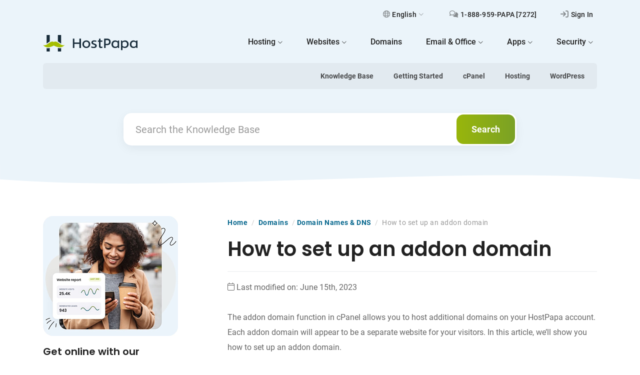

--- FILE ---
content_type: text/html; charset=UTF-8
request_url: https://www.hostpapa.com/knowledgebase/how-to-set-up-an-addon-domain/
body_size: 20001
content:

<!doctype html>
<html lang="en-US" >
<head>
    <meta charset="UTF-8">
    <meta name="viewport" content="width=device-width, initial-scale=1">
    <meta http-equiv="Content-Security-Policy" content="upgrade-insecure-requests">
    <meta name="theme-color" content="#ffffff">
    <meta name='robots' content='index, follow, max-image-preview:large, max-snippet:-1, max-video-preview:-1' />
	<style>img:is([sizes="auto" i], [sizes^="auto," i]) { contain-intrinsic-size: 3000px 1500px }</style>
	<link rel="alternate" hreflang="en" href="https://www.hostpapa.com/knowledgebase/how-to-set-up-an-addon-domain/" />
<link rel="alternate" hreflang="fr" href="https://www.hostpapa.com/knowledgebase/fr/comment-configurer-un-domaine-supplementaire/" />
<link rel="alternate" hreflang="es" href="https://www.hostpapa.com/knowledgebase/es/como-configurar-un-dominio-anadido/" />
<link rel="alternate" hreflang="de" href="https://www.hostpapa.com/knowledgebase/de/wie-sie-eine-addon-domain-einrichten/" />
<link rel="alternate" hreflang="x-default" href="https://www.hostpapa.com/knowledgebase/how-to-set-up-an-addon-domain/" />

	<!-- This site is optimized with the Yoast SEO plugin v26.6 - https://yoast.com/wordpress/plugins/seo/ -->
	<title>How to set up an addon domain in cPanel | HostPapa</title>
	<meta name="description" content="Learn how to set up an addon domain and purchase a domain through cPanel in this HostPapa KB support article." />
	<link rel="canonical" href="https://www.hostpapa.com/knowledgebase/how-to-set-up-an-addon-domain/" />
	<meta property="og:locale" content="en_US" />
	<meta property="og:type" content="article" />
	<meta property="og:title" content="How to set up an addon domain in cPanel | HostPapa" />
	<meta property="og:description" content="Learn how to set up an addon domain and purchase a domain through cPanel in this HostPapa KB support article." />
	<meta property="og:url" content="https://www.hostpapa.com/knowledgebase/how-to-set-up-an-addon-domain/" />
	<meta property="og:site_name" content="HostPapa" />
	<meta property="article:modified_time" content="2023-06-15T18:12:46+00:00" />
	<meta property="og:image" content="https://www.hostpapa.com/knowledgebase/app/uploads/2021/06/my-domains-1024x164.png" />
	<meta name="twitter:card" content="summary_large_image" />
	<meta name="twitter:label1" content="Est. reading time" />
	<meta name="twitter:data1" content="4 minutes" />
	<script type="application/ld+json" class="yoast-schema-graph">{"@context":"https://schema.org","@graph":[{"@type":"WebPage","@id":"https://www.hostpapa.com/knowledgebase/how-to-set-up-an-addon-domain/","url":"https://www.hostpapa.com/knowledgebase/how-to-set-up-an-addon-domain/","name":"How to set up an addon domain in cPanel | HostPapa","isPartOf":{"@id":"https://www.hostpapa.com/knowledgebase/#website"},"primaryImageOfPage":{"@id":"https://www.hostpapa.com/knowledgebase/how-to-set-up-an-addon-domain/#primaryimage"},"image":{"@id":"https://www.hostpapa.com/knowledgebase/how-to-set-up-an-addon-domain/#primaryimage"},"thumbnailUrl":"https://www.hostpapa.com/knowledgebase/app/uploads/2021/06/my-domains-1024x164.png","datePublished":"2023-06-08T12:00:00+00:00","dateModified":"2023-06-15T18:12:46+00:00","description":"Learn how to set up an addon domain and purchase a domain through cPanel in this HostPapa KB support article.","breadcrumb":{"@id":"https://www.hostpapa.com/knowledgebase/how-to-set-up-an-addon-domain/#breadcrumb"},"inLanguage":"en-US","potentialAction":[{"@type":"ReadAction","target":["https://www.hostpapa.com/knowledgebase/how-to-set-up-an-addon-domain/"]}]},{"@type":"ImageObject","inLanguage":"en-US","@id":"https://www.hostpapa.com/knowledgebase/how-to-set-up-an-addon-domain/#primaryimage","url":"https://www.hostpapa.com/knowledgebase/app/uploads/2021/06/my-domains-1024x164.png","contentUrl":"https://www.hostpapa.com/knowledgebase/app/uploads/2021/06/my-domains-1024x164.png"},{"@type":"BreadcrumbList","@id":"https://www.hostpapa.com/knowledgebase/how-to-set-up-an-addon-domain/#breadcrumb","itemListElement":[{"@type":"ListItem","position":1,"name":"Home","item":"/knowledgebase"},{"@type":"ListItem","position":2,"name":"Domains","item":"https://www.hostpapa.com/knowledgebase/article-categories/domains/"},{"@type":"ListItem","position":3,"name":"Domain Names &amp; DNS","item":"https://www.hostpapa.com/knowledgebase/article-categories/domain-names-dns/"},{"@type":"ListItem","position":4,"name":"How to set up an addon domain"}]},{"@type":"WebSite","@id":"https://www.hostpapa.com/knowledgebase/#website","url":"https://www.hostpapa.com/knowledgebase/","name":"HostPapa","description":"In-depth walkthroughs to help you get the most out of your website and hosting experience","publisher":{"@id":"https://www.hostpapa.com/knowledgebase/#organization"},"potentialAction":[{"@type":"SearchAction","target":{"@type":"EntryPoint","urlTemplate":"https://www.hostpapa.com/knowledgebase/?s={search_term_string}"},"query-input":{"@type":"PropertyValueSpecification","valueRequired":true,"valueName":"search_term_string"}}],"inLanguage":"en-US"},{"@type":"Organization","@id":"https://www.hostpapa.com/knowledgebase/#organization","name":"HostPapa","url":"https://www.hostpapa.com/knowledgebase/","logo":{"@type":"ImageObject","inLanguage":"en-US","@id":"https://www.hostpapa.com/knowledgebase/#/schema/logo/image/","url":"https://www.hostpapa.com/knowledgebase/app/uploads/2023/07/hostpapa-189x33-logo-3.svg","contentUrl":"https://www.hostpapa.com/knowledgebase/app/uploads/2023/07/hostpapa-189x33-logo-3.svg","caption":"HostPapa"},"image":{"@id":"https://www.hostpapa.com/knowledgebase/#/schema/logo/image/"}}]}</script>
	<!-- / Yoast SEO plugin. -->


<link rel='dns-prefetch' href='//www.hostpapa.com' />
<style id='wp-block-library-theme-inline-css'>
.wp-block-audio :where(figcaption){color:#555;font-size:13px;text-align:center}.is-dark-theme .wp-block-audio :where(figcaption){color:#ffffffa6}.wp-block-audio{margin:0 0 1em}.wp-block-code{border:1px solid #ccc;border-radius:4px;font-family:Menlo,Consolas,monaco,monospace;padding:.8em 1em}.wp-block-embed :where(figcaption){color:#555;font-size:13px;text-align:center}.is-dark-theme .wp-block-embed :where(figcaption){color:#ffffffa6}.wp-block-embed{margin:0 0 1em}.blocks-gallery-caption{color:#555;font-size:13px;text-align:center}.is-dark-theme .blocks-gallery-caption{color:#ffffffa6}:root :where(.wp-block-image figcaption){color:#555;font-size:13px;text-align:center}.is-dark-theme :root :where(.wp-block-image figcaption){color:#ffffffa6}.wp-block-image{margin:0 0 1em}.wp-block-pullquote{border-bottom:4px solid;border-top:4px solid;color:currentColor;margin-bottom:1.75em}.wp-block-pullquote cite,.wp-block-pullquote footer,.wp-block-pullquote__citation{color:currentColor;font-size:.8125em;font-style:normal;text-transform:uppercase}.wp-block-quote{border-left:.25em solid;margin:0 0 1.75em;padding-left:1em}.wp-block-quote cite,.wp-block-quote footer{color:currentColor;font-size:.8125em;font-style:normal;position:relative}.wp-block-quote:where(.has-text-align-right){border-left:none;border-right:.25em solid;padding-left:0;padding-right:1em}.wp-block-quote:where(.has-text-align-center){border:none;padding-left:0}.wp-block-quote.is-large,.wp-block-quote.is-style-large,.wp-block-quote:where(.is-style-plain){border:none}.wp-block-search .wp-block-search__label{font-weight:700}.wp-block-search__button{border:1px solid #ccc;padding:.375em .625em}:where(.wp-block-group.has-background){padding:1.25em 2.375em}.wp-block-separator.has-css-opacity{opacity:.4}.wp-block-separator{border:none;border-bottom:2px solid;margin-left:auto;margin-right:auto}.wp-block-separator.has-alpha-channel-opacity{opacity:1}.wp-block-separator:not(.is-style-wide):not(.is-style-dots){width:100px}.wp-block-separator.has-background:not(.is-style-dots){border-bottom:none;height:1px}.wp-block-separator.has-background:not(.is-style-wide):not(.is-style-dots){height:2px}.wp-block-table{margin:0 0 1em}.wp-block-table td,.wp-block-table th{word-break:normal}.wp-block-table :where(figcaption){color:#555;font-size:13px;text-align:center}.is-dark-theme .wp-block-table :where(figcaption){color:#ffffffa6}.wp-block-video :where(figcaption){color:#555;font-size:13px;text-align:center}.is-dark-theme .wp-block-video :where(figcaption){color:#ffffffa6}.wp-block-video{margin:0 0 1em}:root :where(.wp-block-template-part.has-background){margin-bottom:0;margin-top:0;padding:1.25em 2.375em}
</style>
<link rel='stylesheet' id='twenty-twenty-one-custom-color-overrides-css' href='https://www.hostpapa.com/knowledgebase/app/themes/twentytwentyone/assets/css/custom-color-overrides.css?ver=1.0.0' media='all' />
<style id='global-styles-inline-css'>
:root{--wp--preset--aspect-ratio--square: 1;--wp--preset--aspect-ratio--4-3: 4/3;--wp--preset--aspect-ratio--3-4: 3/4;--wp--preset--aspect-ratio--3-2: 3/2;--wp--preset--aspect-ratio--2-3: 2/3;--wp--preset--aspect-ratio--16-9: 16/9;--wp--preset--aspect-ratio--9-16: 9/16;--wp--preset--color--black: #000000;--wp--preset--color--cyan-bluish-gray: #abb8c3;--wp--preset--color--white: #FFFFFF;--wp--preset--color--pale-pink: #f78da7;--wp--preset--color--vivid-red: #cf2e2e;--wp--preset--color--luminous-vivid-orange: #ff6900;--wp--preset--color--luminous-vivid-amber: #fcb900;--wp--preset--color--light-green-cyan: #7bdcb5;--wp--preset--color--vivid-green-cyan: #00d084;--wp--preset--color--pale-cyan-blue: #8ed1fc;--wp--preset--color--vivid-cyan-blue: #0693e3;--wp--preset--color--vivid-purple: #9b51e0;--wp--preset--color--dark-gray: #28303D;--wp--preset--color--gray: #39414D;--wp--preset--color--green: #D1E4DD;--wp--preset--color--blue: #D1DFE4;--wp--preset--color--purple: #D1D1E4;--wp--preset--color--red: #E4D1D1;--wp--preset--color--orange: #E4DAD1;--wp--preset--color--yellow: #EEEADD;--wp--preset--gradient--vivid-cyan-blue-to-vivid-purple: linear-gradient(135deg,rgba(6,147,227,1) 0%,rgb(155,81,224) 100%);--wp--preset--gradient--light-green-cyan-to-vivid-green-cyan: linear-gradient(135deg,rgb(122,220,180) 0%,rgb(0,208,130) 100%);--wp--preset--gradient--luminous-vivid-amber-to-luminous-vivid-orange: linear-gradient(135deg,rgba(252,185,0,1) 0%,rgba(255,105,0,1) 100%);--wp--preset--gradient--luminous-vivid-orange-to-vivid-red: linear-gradient(135deg,rgba(255,105,0,1) 0%,rgb(207,46,46) 100%);--wp--preset--gradient--very-light-gray-to-cyan-bluish-gray: linear-gradient(135deg,rgb(238,238,238) 0%,rgb(169,184,195) 100%);--wp--preset--gradient--cool-to-warm-spectrum: linear-gradient(135deg,rgb(74,234,220) 0%,rgb(151,120,209) 20%,rgb(207,42,186) 40%,rgb(238,44,130) 60%,rgb(251,105,98) 80%,rgb(254,248,76) 100%);--wp--preset--gradient--blush-light-purple: linear-gradient(135deg,rgb(255,206,236) 0%,rgb(152,150,240) 100%);--wp--preset--gradient--blush-bordeaux: linear-gradient(135deg,rgb(254,205,165) 0%,rgb(254,45,45) 50%,rgb(107,0,62) 100%);--wp--preset--gradient--luminous-dusk: linear-gradient(135deg,rgb(255,203,112) 0%,rgb(199,81,192) 50%,rgb(65,88,208) 100%);--wp--preset--gradient--pale-ocean: linear-gradient(135deg,rgb(255,245,203) 0%,rgb(182,227,212) 50%,rgb(51,167,181) 100%);--wp--preset--gradient--electric-grass: linear-gradient(135deg,rgb(202,248,128) 0%,rgb(113,206,126) 100%);--wp--preset--gradient--midnight: linear-gradient(135deg,rgb(2,3,129) 0%,rgb(40,116,252) 100%);--wp--preset--gradient--purple-to-yellow: linear-gradient(160deg, #D1D1E4 0%, #EEEADD 100%);--wp--preset--gradient--yellow-to-purple: linear-gradient(160deg, #EEEADD 0%, #D1D1E4 100%);--wp--preset--gradient--green-to-yellow: linear-gradient(160deg, #D1E4DD 0%, #EEEADD 100%);--wp--preset--gradient--yellow-to-green: linear-gradient(160deg, #EEEADD 0%, #D1E4DD 100%);--wp--preset--gradient--red-to-yellow: linear-gradient(160deg, #E4D1D1 0%, #EEEADD 100%);--wp--preset--gradient--yellow-to-red: linear-gradient(160deg, #EEEADD 0%, #E4D1D1 100%);--wp--preset--gradient--purple-to-red: linear-gradient(160deg, #D1D1E4 0%, #E4D1D1 100%);--wp--preset--gradient--red-to-purple: linear-gradient(160deg, #E4D1D1 0%, #D1D1E4 100%);--wp--preset--font-size--small: 18px;--wp--preset--font-size--medium: 20px;--wp--preset--font-size--large: 24px;--wp--preset--font-size--x-large: 42px;--wp--preset--font-size--extra-small: 16px;--wp--preset--font-size--normal: 20px;--wp--preset--font-size--extra-large: 40px;--wp--preset--font-size--huge: 96px;--wp--preset--font-size--gigantic: 144px;--wp--preset--spacing--20: 0.44rem;--wp--preset--spacing--30: 0.67rem;--wp--preset--spacing--40: 1rem;--wp--preset--spacing--50: 1.5rem;--wp--preset--spacing--60: 2.25rem;--wp--preset--spacing--70: 3.38rem;--wp--preset--spacing--80: 5.06rem;--wp--preset--shadow--natural: 6px 6px 9px rgba(0, 0, 0, 0.2);--wp--preset--shadow--deep: 12px 12px 50px rgba(0, 0, 0, 0.4);--wp--preset--shadow--sharp: 6px 6px 0px rgba(0, 0, 0, 0.2);--wp--preset--shadow--outlined: 6px 6px 0px -3px rgba(255, 255, 255, 1), 6px 6px rgba(0, 0, 0, 1);--wp--preset--shadow--crisp: 6px 6px 0px rgba(0, 0, 0, 1);}:where(.is-layout-flex){gap: 0.5em;}:where(.is-layout-grid){gap: 0.5em;}body .is-layout-flex{display: flex;}.is-layout-flex{flex-wrap: wrap;align-items: center;}.is-layout-flex > :is(*, div){margin: 0;}body .is-layout-grid{display: grid;}.is-layout-grid > :is(*, div){margin: 0;}:where(.wp-block-columns.is-layout-flex){gap: 2em;}:where(.wp-block-columns.is-layout-grid){gap: 2em;}:where(.wp-block-post-template.is-layout-flex){gap: 1.25em;}:where(.wp-block-post-template.is-layout-grid){gap: 1.25em;}.has-black-color{color: var(--wp--preset--color--black) !important;}.has-cyan-bluish-gray-color{color: var(--wp--preset--color--cyan-bluish-gray) !important;}.has-white-color{color: var(--wp--preset--color--white) !important;}.has-pale-pink-color{color: var(--wp--preset--color--pale-pink) !important;}.has-vivid-red-color{color: var(--wp--preset--color--vivid-red) !important;}.has-luminous-vivid-orange-color{color: var(--wp--preset--color--luminous-vivid-orange) !important;}.has-luminous-vivid-amber-color{color: var(--wp--preset--color--luminous-vivid-amber) !important;}.has-light-green-cyan-color{color: var(--wp--preset--color--light-green-cyan) !important;}.has-vivid-green-cyan-color{color: var(--wp--preset--color--vivid-green-cyan) !important;}.has-pale-cyan-blue-color{color: var(--wp--preset--color--pale-cyan-blue) !important;}.has-vivid-cyan-blue-color{color: var(--wp--preset--color--vivid-cyan-blue) !important;}.has-vivid-purple-color{color: var(--wp--preset--color--vivid-purple) !important;}.has-black-background-color{background-color: var(--wp--preset--color--black) !important;}.has-cyan-bluish-gray-background-color{background-color: var(--wp--preset--color--cyan-bluish-gray) !important;}.has-white-background-color{background-color: var(--wp--preset--color--white) !important;}.has-pale-pink-background-color{background-color: var(--wp--preset--color--pale-pink) !important;}.has-vivid-red-background-color{background-color: var(--wp--preset--color--vivid-red) !important;}.has-luminous-vivid-orange-background-color{background-color: var(--wp--preset--color--luminous-vivid-orange) !important;}.has-luminous-vivid-amber-background-color{background-color: var(--wp--preset--color--luminous-vivid-amber) !important;}.has-light-green-cyan-background-color{background-color: var(--wp--preset--color--light-green-cyan) !important;}.has-vivid-green-cyan-background-color{background-color: var(--wp--preset--color--vivid-green-cyan) !important;}.has-pale-cyan-blue-background-color{background-color: var(--wp--preset--color--pale-cyan-blue) !important;}.has-vivid-cyan-blue-background-color{background-color: var(--wp--preset--color--vivid-cyan-blue) !important;}.has-vivid-purple-background-color{background-color: var(--wp--preset--color--vivid-purple) !important;}.has-black-border-color{border-color: var(--wp--preset--color--black) !important;}.has-cyan-bluish-gray-border-color{border-color: var(--wp--preset--color--cyan-bluish-gray) !important;}.has-white-border-color{border-color: var(--wp--preset--color--white) !important;}.has-pale-pink-border-color{border-color: var(--wp--preset--color--pale-pink) !important;}.has-vivid-red-border-color{border-color: var(--wp--preset--color--vivid-red) !important;}.has-luminous-vivid-orange-border-color{border-color: var(--wp--preset--color--luminous-vivid-orange) !important;}.has-luminous-vivid-amber-border-color{border-color: var(--wp--preset--color--luminous-vivid-amber) !important;}.has-light-green-cyan-border-color{border-color: var(--wp--preset--color--light-green-cyan) !important;}.has-vivid-green-cyan-border-color{border-color: var(--wp--preset--color--vivid-green-cyan) !important;}.has-pale-cyan-blue-border-color{border-color: var(--wp--preset--color--pale-cyan-blue) !important;}.has-vivid-cyan-blue-border-color{border-color: var(--wp--preset--color--vivid-cyan-blue) !important;}.has-vivid-purple-border-color{border-color: var(--wp--preset--color--vivid-purple) !important;}.has-vivid-cyan-blue-to-vivid-purple-gradient-background{background: var(--wp--preset--gradient--vivid-cyan-blue-to-vivid-purple) !important;}.has-light-green-cyan-to-vivid-green-cyan-gradient-background{background: var(--wp--preset--gradient--light-green-cyan-to-vivid-green-cyan) !important;}.has-luminous-vivid-amber-to-luminous-vivid-orange-gradient-background{background: var(--wp--preset--gradient--luminous-vivid-amber-to-luminous-vivid-orange) !important;}.has-luminous-vivid-orange-to-vivid-red-gradient-background{background: var(--wp--preset--gradient--luminous-vivid-orange-to-vivid-red) !important;}.has-very-light-gray-to-cyan-bluish-gray-gradient-background{background: var(--wp--preset--gradient--very-light-gray-to-cyan-bluish-gray) !important;}.has-cool-to-warm-spectrum-gradient-background{background: var(--wp--preset--gradient--cool-to-warm-spectrum) !important;}.has-blush-light-purple-gradient-background{background: var(--wp--preset--gradient--blush-light-purple) !important;}.has-blush-bordeaux-gradient-background{background: var(--wp--preset--gradient--blush-bordeaux) !important;}.has-luminous-dusk-gradient-background{background: var(--wp--preset--gradient--luminous-dusk) !important;}.has-pale-ocean-gradient-background{background: var(--wp--preset--gradient--pale-ocean) !important;}.has-electric-grass-gradient-background{background: var(--wp--preset--gradient--electric-grass) !important;}.has-midnight-gradient-background{background: var(--wp--preset--gradient--midnight) !important;}.has-small-font-size{font-size: var(--wp--preset--font-size--small) !important;}.has-medium-font-size{font-size: var(--wp--preset--font-size--medium) !important;}.has-large-font-size{font-size: var(--wp--preset--font-size--large) !important;}.has-x-large-font-size{font-size: var(--wp--preset--font-size--x-large) !important;}
:where(.wp-block-post-template.is-layout-flex){gap: 1.25em;}:where(.wp-block-post-template.is-layout-grid){gap: 1.25em;}
:where(.wp-block-columns.is-layout-flex){gap: 2em;}:where(.wp-block-columns.is-layout-grid){gap: 2em;}
:root :where(.wp-block-pullquote){font-size: 1.5em;line-height: 1.6;}
</style>
<link rel='stylesheet' id='hkb-style-css' href='https://www.hostpapa.com/knowledgebase/app/plugins/ht-knowledge-base/css/hkb-style.css?ver=3.13.2' media='all' />
<link rel='stylesheet' id='style-css-css' href='https://www.hostpapa.com/knowledgebase/app/themes/twentytwentyone-child/build/css/main.css?ver=v1.0.134' media='all' />
<link rel='stylesheet' id='sib-front-css-css' href='https://www.hostpapa.com/knowledgebase/app/plugins/mailin/css/mailin-front.css?ver=6.7.2' media='all' />
<script id="wpml-cookie-js-extra">
var wpml_cookies = {"wp-wpml_current_language":{"value":"en","expires":1,"path":"\/"}};
var wpml_cookies = {"wp-wpml_current_language":{"value":"en","expires":1,"path":"\/"}};
</script>
<script src="https://www.hostpapa.com/knowledgebase/app/plugins/wpml-multilingual-cms/res/js/cookies/language-cookie.js?ver=470000" id="wpml-cookie-js" defer data-wp-strategy="defer"></script>
<script id="twenty-twenty-one-ie11-polyfills-js-after">
( Element.prototype.matches && Element.prototype.closest && window.NodeList && NodeList.prototype.forEach ) || document.write( '<script src="https://www.hostpapa.com/knowledgebase/app/themes/twentytwentyone/assets/js/polyfills.js?ver=1.0.0"></scr' + 'ipt>' );
</script>
<script src="https://www.hostpapa.com/knowledgebase/app/themes/twentytwentyone/assets/js/primary-navigation.js?ver=1.0.0" id="twenty-twenty-one-primary-navigation-script-js" defer data-wp-strategy="defer"></script>
<script src="https://www.hostpapa.com/knowledgebase/wp-includes/js/jquery/jquery.min.js?ver=3.7.1" id="jquery-core-js"></script>
<script src="https://www.hostpapa.com/knowledgebase/wp-includes/js/jquery/jquery-migrate.min.js?ver=3.4.1" id="jquery-migrate-js"></script>
<script id="sib-front-js-js-extra">
var sibErrMsg = {"invalidMail":"Please fill out valid email address","requiredField":"Please fill out required fields","invalidDateFormat":"Please fill out valid date format","invalidSMSFormat":"Please fill out valid phone number"};
var ajax_sib_front_object = {"ajax_url":"https:\/\/www.hostpapa.com\/knowledgebase\/wp-admin\/admin-ajax.php","ajax_nonce":"7360a25130","flag_url":"https:\/\/www.hostpapa.com\/knowledgebase\/app\/plugins\/mailin\/img\/flags\/"};
</script>
<script src="https://www.hostpapa.com/knowledgebase/app/plugins/mailin/js/mailin-front.js?ver=1767883498" id="sib-front-js-js"></script>
<meta name="generator" content="WPML ver:4.7.0 stt:1,4,3,2;" />
<!-- HKB CSS Variables --><style>:root {--hkb-main-container-width: 1140px;--hkb-link-color: #05668d;--hkb-link-color-hover: #045271;--hkb-header-style-bg: #ebf4fa;--hkb-header-style-graddir: 90deg;--hkb-header-style-grad1: #2358a1;--hkb-header-style-grad2: #2358a1;--hkb-header-text-color: #222222;}</style><meta name="generator" content="Heroic Knowledge Base v3.13.2" />
<script type="text/javascript" src="https://cdn.brevo.com/js/sdk-loader.js" async></script>
<script type="text/javascript">
  window.Brevo = window.Brevo || [];
  window.Brevo.push(['init', {"client_key":"yinvxlcyq14gg2yircqfo","email_id":null,"push":{"customDomain":"https:\/\/www.hostpapa.com\/knowledgebase\/app\/plugins\/mailin\/"},"service_worker_url":"sw.js?key=${key}","frame_url":"brevo-frame.html"}]);
</script><link rel="icon" href="https://www.hostpapa.com/knowledgebase/app/uploads/2023/02/cropped-favicon-1-32x32.png" sizes="32x32" />
<link rel="icon" href="https://www.hostpapa.com/knowledgebase/app/uploads/2023/02/cropped-favicon-1-192x192.png" sizes="192x192" />
<link rel="apple-touch-icon" href="https://www.hostpapa.com/knowledgebase/app/uploads/2023/02/cropped-favicon-1-180x180.png" />
<meta name="msapplication-TileImage" content="https://www.hostpapa.com/knowledgebase/app/uploads/2023/02/cropped-favicon-1-270x270.png" />
    <!-- Google Tag Manager -->
    <script>(function (w, d, s, l, i) {
            w[l] = w[l] || [];
            w[l].push({
                'gtm.start':
                    new Date().getTime(), event: 'gtm.js'
            });
            var f = d.getElementsByTagName(s)[0],
                j = d.createElement(s), dl = l != 'dataLayer' ? '&l=' + l : '';
            j.async = true;
            j.src =
                'https://www.googletagmanager.com/gtm.js?id=' + i + dl;
            f.parentNode.insertBefore(j, f);
        })(window, document, 'script', 'dataLayer', 'GTM-MPD52L');</script>
    <!-- End Google Tag Manager -->
</head>

<body class="ht_kb-template-default single single-ht_kb postid-10320 single-format-standard wp-custom-logo wp-embed-responsive ht-kb is-light-theme no-js singular has-main-navigation">
<noscript>
    <iframe src="https://www.googletagmanager.com/ns.html?id=GTM-MPD52L"
        height="0" width="0" style="display:none;visibility:hidden"></iframe>
</noscript>
<div id="page" class="site">
    <a class="skip-link screen-reader-text" href="#content">Skip to content</a>

    
<header id="masthead" class="site-header has-logo has-title-and-tagline has-menu">

    <div class="container">



    <nav class="navbar supportnav navbar-expand-lg d-none d-lg-flex justify-content-end">
        <ul class="navbar-nav">
        
                        <li class="nav-item dropdown">
                        <a class="nav-link" href="#" id="languageDropdownDesktop" data-bs-toggle="dropdown" aria-haspopup="true" aria-expanded="false">
                        <i class="relative icon-globe-regular"></i>English<i class="icon-chevron-thin-down"></i></a><ul class="dropdown-menu" aria-labelledby="languageDropdownDesktop"> <li><h6 class="h6 fs-5 mt-1 mb-4 text-center">Choose your language</h6></li><li class="menu-item active-1"><a href="https://www.hostpapa.com/knowledgebase/how-to-set-up-an-addon-domain/"><img src="https://www.hostpapa.com/knowledgebase/app/plugins/wpml-multilingual-cms/res/flags/en.png" height="12" alt="en" width="18" /> <span class="wpml-ls-native" lang="en"> English</span></a></li><li class="menu-item active-0"><a href="https://www.hostpapa.com/knowledgebase/fr/comment-configurer-un-domaine-supplementaire/"><img src="https://www.hostpapa.com/knowledgebase/app/plugins/wpml-multilingual-cms/res/flags/fr.png" height="12" alt="fr" width="18" /> <span class="wpml-ls-native" lang="fr"> Français</span></a></li><li class="menu-item active-0"><a href="https://www.hostpapa.com/knowledgebase/es/como-configurar-un-dominio-anadido/"><img src="https://www.hostpapa.com/knowledgebase/app/plugins/wpml-multilingual-cms/res/flags/es.png" height="12" alt="es" width="18" /> <span class="wpml-ls-native" lang="es"> Español</span></a></li><li class="menu-item active-0"><a href="https://www.hostpapa.com/knowledgebase/de/wie-sie-eine-addon-domain-einrichten/"><img src="https://www.hostpapa.com/knowledgebase/app/plugins/wpml-multilingual-cms/res/flags/de.png" height="12" alt="de" width="18" /> <span class="wpml-ls-native" lang="de"> Deutsch</span></a></li><li class="dropdown-footer text-center"><p>Our award-winning service is built on top of our awesome global support team.Our employees are spread out across 37 countries so you're in safe hands in every timezone and language.</p></li></ul></li>            <li class="nav-item"><a href="tel:+18889597272" target="_blank" rel="noopener" class="nav-link"><i class="icon-comments-regular"></i><span> 1-888-959-PAPA [7272]</span></a></li><li class="nav-item"><a href="https://www.hostpapa.com/dashboard/Login/" target="_blank" rel="noopener" class="nav-link"><i class="icon-sign-in-regular"></i><span>Sign In </span></a></li>        </ul>
    </nav>
</div>
<div class="container">
    <nav class="navbar navbar-expand-lg pt-lg-0 pb-lg-3">
        <div class="container-fluid px-0">
            <a class="navbar-brand" href="https://www.hostpapa.com/">                <img src="https://www.hostpapa.com/knowledgebase/app/uploads/2023/07/hostpapa-189x33-logo-3.svg" class="custom-logo" alt="HostPapa">                <span class="a-description">HostPapa Blog Home</span></a>
            <button class="navbar-toggler collapsed" type="button" data-bs-toggle="collapse" data-bs-target="#main-menu" aria-controls="main-menu" aria-expanded="false" aria-label="Toggle navigation">
            <svg width="24" height="20.001" viewBox="0 0 24 14" class="toggle-bars">
                <g>
                    <rect width="24" height="2" rx="1" fill="#182c3a" class="bar"></rect>
                    <rect width="24" height="2" rx="1" fill="#182c3a" class="bar"></rect>
                </g>
            </svg>
            </button>
            <div class="collapse navbar-collapse" id="main-menu">

                <ul id="menu-hostpapa-main-nav" class="navbar-nav ms-auto"><li id="menu-item-71287" class="menu-item menu-item-type-custom menu-item-object-custom menu-item-has-children dropdown nav-item"><a href="#" class="nav-link" data-bs-toggle="dropdown" aria-haspopup="true" aria-expanded="false"><span class="link-text"><span class="menutitle">Hosting</span><i class="icon-chevron-thin-down"></i></span></a>
<ul class="dropdown-menu">
	<li id="menu-item-71288" class="icon-browser menu-item menu-item-type-custom menu-item-object-custom nav-item"><a href="/web-hosting-plan/" class="nav-link"><i class="d-inline-flex icon-sm mt-lg-2 me-lg-3 icon-browser"><span class="path1"></span><span class="path2"></span></i><span class="link-text"><span class="menutitle">Web Hosting</span><span class="description">Standard cPanel Web Hosting.</span></span></a></li>
	<li id="menu-item-71289" class="icon-wordpress menu-item menu-item-type-custom menu-item-object-custom nav-item"><a href="/web-hosting-plan/wordpress-hosting/" class="nav-link"><i class="d-inline-flex icon-sm mt-lg-2 me-lg-3 icon-wordpress"><span class="path1"></span><span class="path2"></span></i><span class="link-text"><span class="menutitle">Optimized WordPress Hosting</span><span class="description">Specifically optimized for WordPress.</span></span></a></li>
	<li id="menu-item-71290" class="icon-managed-wordpress menu-item menu-item-type-custom menu-item-object-custom nav-item"><a href="/web-hosting-plan/managed-wordpress-hosting/" class="nav-link"><i class="d-inline-flex icon-sm mt-lg-2 me-lg-3 icon-managed-wordpress"><span class="path1"></span><span class="path2"></span></i><span class="link-text"><span class="menutitle">Managed WordPress Hosting</span><span class="description">WordPress on steroids, worldwide.</span></span></a></li>
	<li id="menu-item-71291" class="icon-vps menu-item menu-item-type-custom menu-item-object-custom nav-item"><a href="/web-hosting-plan/vps-hosting/" class="nav-link"><i class="d-inline-flex icon-sm mt-lg-2 me-lg-3 icon-vps"><span class="path1"></span><span class="path2"></span></i><span class="link-text"><span class="menutitle">VPS Hosting</span><span class="description">More power to your sites.</span></span></a></li>
	<li id="menu-item-85511" class="icon-server menu-item menu-item-type-custom menu-item-object-custom nav-item"><a href="/web-hosting-plan/dedicated-server-hosting/" class="nav-link"><i class="d-inline-flex icon-sm mt-lg-2 me-lg-3 icon-server"><span class="path1"></span><span class="path2"></span></i><span class="link-text"><span class="menutitle">Dedicated Servers</span><span class="description">Ultimate power and full control.</span></span></a></li>
	<li id="menu-item-71292" class="icon-table menu-item menu-item-type-custom menu-item-object-custom nav-item"><a href="/web-hosting-plan/reseller-web-hosting/" class="nav-link"><i class="d-inline-flex icon-sm mt-lg-2 me-lg-3 icon-table"><span class="path1"></span><span class="path2"></span></i><span class="link-text"><span class="menutitle">Reseller Hosting</span><span class="description">Bill your clients and use our infrastructure.</span></span></a></li>
	<li id="menu-item-71293" class="icon-life-ring menu-item menu-item-type-custom menu-item-object-custom nav-item"><a href="/web-hosting-plan/papacare/" class="nav-link"><i class="d-inline-flex icon-sm mt-lg-2 me-lg-3 icon-life-ring"><span class="path1"></span><span class="path2"></span></i><span class="link-text"><span class="menutitle">PapaCare</span><span class="description">Never worry about site related problems.</span></span></a></li>
</ul>
</li>
<li id="menu-item-71294" class="menu-item menu-item-type-custom menu-item-object-custom menu-item-has-children dropdown nav-item"><a href="#" class="nav-link" data-bs-toggle="dropdown" aria-haspopup="true" aria-expanded="false"><span class="link-text"><span class="menutitle">Websites</span><i class="icon-chevron-thin-down"></i></span></a>
<ul class="dropdown-menu">
	<li id="menu-item-71295" class="icon-star menu-item menu-item-type-custom menu-item-object-custom nav-item"><a href="/website-builder/" class="nav-link"><i class="d-inline-flex icon-sm mt-lg-2 me-lg-3 icon-star"><span class="path1"></span><span class="path2"></span></i><span class="link-text"><span class="menutitle">Website Builder</span><span class="description">Start fresh or choose from our professional templates.</span></span></a></li>
	<li id="menu-item-71296" class="icon-life-ring menu-item menu-item-type-custom menu-item-object-custom nav-item"><a href="/website-builder/do-it-for-me/" class="nav-link"><i class="d-inline-flex icon-sm mt-lg-2 me-lg-3 icon-life-ring"><span class="path1"></span><span class="path2"></span></i><span class="link-text"><span class="menutitle">Do-It-For-Me</span><span class="description">Let us help you get your business online.</span></span></a></li>
	<li id="menu-item-93721" class="icon-palette menu-item menu-item-type-custom menu-item-object-custom nav-item"><a href="/custom-website-design//custom-website-design/" class="nav-link"><i class="d-inline-flex icon-sm mt-lg-2 me-lg-3 icon-palette"><span class="path1"></span><span class="path2"></span></i><span class="link-text"><span class="menutitle">Custom Website Design</span><span class="description">Empower your brand and scale your growth with a custom website.</span></span></a></li>
</ul>
</li>
<li id="menu-item-71297" class="menu-item menu-item-type-custom menu-item-object-custom nav-item"><a href="/domains/" class="nav-link"><span class="link-text"><span class="menutitle">Domains</span></span></a></li>
<li id="menu-item-71298" class="menu-item menu-item-type-custom menu-item-object-custom menu-item-has-children dropdown nav-item"><a href="#" class="nav-link" data-bs-toggle="dropdown" aria-haspopup="true" aria-expanded="false"><span class="link-text"><span class="menutitle">Email &#038; Office</span><i class="icon-chevron-thin-down"></i></span></a>
<ul class="dropdown-menu">
	<li id="menu-item-71299" class="icon-envelope-open menu-item menu-item-type-custom menu-item-object-custom nav-item"><a href="/email/" class="nav-link"><i class="d-inline-flex icon-sm mt-lg-2 me-lg-3 icon-envelope-open"><span class="path1"></span><span class="path2"></span></i><span class="link-text"><span class="menutitle">Overview</span><span class="description">Compare all HostPapa email plans.</span></span></a></li>
	<li id="menu-item-71300" class="icon-envelope-open menu-item menu-item-type-custom menu-item-object-custom nav-item"><a href="/email/business-email/" class="nav-link"><i class="d-inline-flex icon-sm mt-lg-2 me-lg-3 icon-envelope-open"><span class="path1"></span><span class="path2"></span></i><span class="link-text"><span class="menutitle">Business Email</span><span class="description">Professional email on your domain name.</span></span></a></li>
	<li id="menu-item-71301" class="icon-google menu-item menu-item-type-custom menu-item-object-custom nav-item"><a href="/email/google-workspace/" class="nav-link"><i class="d-inline-flex icon-sm mt-lg-2 me-lg-3 icon-google"><span class="path1"></span><span class="path2"></span></i><span class="link-text"><span class="menutitle">Google Workspace</span><span class="description">Power your email by Gmail and Google Drive apps.</span></span></a></li>
	<li id="menu-item-71302" class="icon-ms365 menu-item menu-item-type-custom menu-item-object-custom nav-item"><a href="/email/microsoft-365/" class="nav-link"><i class="d-inline-flex icon-sm mt-lg-2 me-lg-3 icon-ms365"><span class="path1"></span><span class="path2"></span></i><span class="link-text"><span class="menutitle">Microsoft 365</span><span class="description">Microsoft’s tried and true Office 365 solution.</span></span></a></li>
</ul>
</li>
<li id="menu-item-93576" class="menu-item menu-item-type-custom menu-item-object-custom menu-item-has-children dropdown nav-item"><a href="#" class="nav-link" data-bs-toggle="dropdown" aria-haspopup="true" aria-expanded="false"><span class="link-text"><span class="menutitle">Apps</span><i class="icon-chevron-thin-down"></i></span></a>
<ul class="dropdown-menu">
	<li id="menu-item-93573" class="icon-store menu-item menu-item-type-custom menu-item-object-custom nav-item"><a href="/apps/ecommerce/" class="nav-link"><i class="d-inline-flex icon-sm mt-lg-2 me-lg-3 icon-store"><span class="path1"></span><span class="path2"></span></i><span class="link-text"><span class="menutitle">eCommerce</span><span class="description">Launch your store with powerful eCommerce solutions.</span></span></a></li>
	<li id="menu-item-93577" class="icon-sidebar menu-item menu-item-type-custom menu-item-object-custom nav-item"><a href="/apps/blog/" class="nav-link"><i class="d-inline-flex icon-sm mt-lg-2 me-lg-3 icon-sidebar"><span class="path1"></span><span class="path2"></span></i><span class="link-text"><span class="menutitle">Blogs</span><span class="description">Tell your story with easy-to-use blogging tools.</span></span></a></li>
	<li id="menu-item-93580" class="icon-browsers menu-item menu-item-type-custom menu-item-object-custom nav-item"><a href="/apps/cms/" class="nav-link"><i class="d-inline-flex icon-sm mt-lg-2 me-lg-3 icon-browsers"><span class="path1"></span><span class="path2"></span></i><span class="link-text"><span class="menutitle">Content Management Systems</span><span class="description">Build and maintain your website with a dynamic CMS.</span></span></a></li>
	<li id="menu-item-93582" class="icon-chalkboard-user menu-item menu-item-type-custom menu-item-object-custom nav-item"><a href="/apps/lms/" class="nav-link"><i class="d-inline-flex icon-sm mt-lg-2 me-lg-3 icon-chalkboard-user"><span class="path1"></span><span class="path2"></span></i><span class="link-text"><span class="menutitle">Learning Management Systems</span><span class="description">Create and manage educational content and programs.</span></span></a></li>
	<li id="menu-item-93584" class="icon-growth menu-item menu-item-type-custom menu-item-object-custom nav-item"><a href="/apps/management/" class="nav-link"><i class="d-inline-flex icon-sm mt-lg-2 me-lg-3 icon-growth"><span class="path1"></span><span class="path2"></span></i><span class="link-text"><span class="menutitle">Business Management Tools</span><span class="description">Manage projects, communication, accounting, and more.</span></span></a></li>
	<li id="menu-item-93587" class="icon-gears menu-item menu-item-type-custom menu-item-object-custom nav-item"><a href="/apps/" class="nav-link"><i class="d-inline-flex icon-sm mt-lg-2 me-lg-3 icon-gears"><span class="path1"></span><span class="path2"></span></i><span class="link-text"><span class="menutitle">All Self Hosted Apps</span><span class="description">View all the self hosted applications and software available.</span></span></a></li>
</ul>
</li>
<li id="menu-item-71303" class="menu-item menu-item-type-custom menu-item-object-custom menu-item-has-children dropdown nav-item"><a href="#" class="nav-link" data-bs-toggle="dropdown" aria-haspopup="true" aria-expanded="false"><span class="link-text"><span class="menutitle">Security</span><i class="icon-chevron-thin-down"></i></span></a>
<ul class="dropdown-menu">
	<li id="menu-item-71304" class="icon-shield-halved menu-item menu-item-type-custom menu-item-object-custom nav-item"><a href="/protectionpower-website-security/" class="nav-link"><i class="d-inline-flex icon-sm mt-lg-2 me-lg-3 icon-shield-halved"><span class="path1"></span><span class="path2"></span></i><span class="link-text"><span class="menutitle">Protection Power</span><span class="description">Secure and proactively monitor your website.</span></span></a></li>
	<li id="menu-item-71305" class="icon-lock-keyhole menu-item menu-item-type-custom menu-item-object-custom nav-item"><a href="/sitelock/" class="nav-link"><i class="d-inline-flex icon-sm mt-lg-2 me-lg-3 icon-lock-keyhole"><span class="path1"></span><span class="path2"></span></i><span class="link-text"><span class="menutitle">SiteLock</span><span class="description">Inspire visitor confidence and be malware free.</span></span></a></li>
	<li id="menu-item-71306" class="icon-copy menu-item menu-item-type-custom menu-item-object-custom nav-item"><a href="/automated-website-backup/" class="nav-link"><i class="d-inline-flex icon-sm mt-lg-2 me-lg-3 icon-copy"><span class="path1"></span><span class="path2"></span></i><span class="link-text"><span class="menutitle">Automated Website Backup</span><span class="description">Protect yourself and your website with backups.</span></span></a></li>
	<li id="menu-item-71307" class="icon-award menu-item menu-item-type-custom menu-item-object-custom nav-item"><a href="/ssl-certificates/" class="nav-link"><i class="d-inline-flex icon-sm mt-lg-2 me-lg-3 icon-award"><span class="path1"></span><span class="path2"></span></i><span class="link-text"><span class="menutitle">SSL Certificates</span><span class="description">Earn the trust of your website visitors.</span></span></a></li>
</ul>
</li>
</ul>                <div class="d-lg-none text-center">
                    <hr>
                        <div id="mobile-bottomnav" class="supportnav container px-0">
                            <div class="accordion">
                            
<div class="accordion-item border-0">
    <!-- Load the desktop category menu -->
   <div class="d-none d-lg-block">
        <p class="wp-block-heading">
        Knowledge Base Categories        </p>
        <div id="category-menu-desktop" class="menu-knowledge-base-categories-container"><ul id="menu-knowledge-base-categories" class="wp-block-categories-list"><li id="menu-item-71464" class="menu-item menu-item-type-post_type menu-item-object-page menu-item-home menu-item-71464"><a href="https://www.hostpapa.com/knowledgebase/">Knowledge Base</a></li>
<li id="menu-item-71542" class="menu-item menu-item-type-taxonomy menu-item-object-ht_kb_category menu-item-71542"><a href="https://www.hostpapa.com/knowledgebase/article-categories/getting-started-account/">Getting Started</a></li>
<li id="menu-item-71541" class="menu-item menu-item-type-taxonomy menu-item-object-ht_kb_category menu-item-71541"><a href="https://www.hostpapa.com/knowledgebase/article-categories/cpanel/">cPanel</a></li>
<li id="menu-item-71540" class="menu-item menu-item-type-taxonomy menu-item-object-ht_kb_category menu-item-71540"><a href="https://www.hostpapa.com/knowledgebase/article-categories/hosting/">Hosting</a></li>
<li id="menu-item-71543" class="menu-item menu-item-type-taxonomy menu-item-object-ht_kb_category menu-item-71543"><a href="https://www.hostpapa.com/knowledgebase/article-categories/wordpress/">WordPress</a></li>
</ul></div>    </div>
    <!-- Load the mobilecategory menu -->
    <div class="d-lg-none">
        <p class="accordion-header" id="headingOneCategories">
            <button class="accordion-button collapsed" type="button" data-bs-toggle="collapse" data-bs-target="#collapseOneCategories" aria-expanded="true" aria-controls="collapseOneCategories">
            Knowledge Base Categories            </button>
        </p>
        <div id="collapseOneCategories" class="accordion-collapse collapse" aria-labelledby="headingOneCategories" data-bs-parent="#accordionSidebar">
            <div class="accordion-body pb-0">
                <div id="category-menu-mobile" class="menu-knowledge-base-categories-container"><ul id="menu-knowledge-base-categories-1" class="wp-block-categories-list"><li class="menu-item menu-item-type-post_type menu-item-object-page menu-item-home menu-item-71464"><a href="https://www.hostpapa.com/knowledgebase/">Knowledge Base</a></li>
<li class="menu-item menu-item-type-taxonomy menu-item-object-ht_kb_category menu-item-71542"><a href="https://www.hostpapa.com/knowledgebase/article-categories/getting-started-account/">Getting Started</a></li>
<li class="menu-item menu-item-type-taxonomy menu-item-object-ht_kb_category menu-item-71541"><a href="https://www.hostpapa.com/knowledgebase/article-categories/cpanel/">cPanel</a></li>
<li class="menu-item menu-item-type-taxonomy menu-item-object-ht_kb_category menu-item-71540"><a href="https://www.hostpapa.com/knowledgebase/article-categories/hosting/">Hosting</a></li>
<li class="menu-item menu-item-type-taxonomy menu-item-object-ht_kb_category menu-item-71543"><a href="https://www.hostpapa.com/knowledgebase/article-categories/wordpress/">WordPress</a></li>
</ul></div>            </div>
        </div>
    </div>
</div>
                            </div>
                            <hr>
                            <a href="https://www.hostpapa.com/dashboard/Login/" target="_blank" rel="noopener" class="btn btn-outline-secondary w-100">Sign In</a><div class="container d-lg-none">
                            <div class="row mt-3 display-flex justify-content-between">
                                <div class="col"><a class="support-link" href="tel:+18889597272"><i class="icon-comments-regular d-inline-block"><span class="path1"></span><span class="path2"></span></i>1-888-959-PAPA [7272]
                                    </a></div></div>                            <nav class="navbar">
                                <div class="container-fluid px-0">
                                    <ul class="navbar-nav ms-auto">
                                    
                        <li class="nav-item dropdown">
                        <a class="nav-link" href="#" id="languageDropdownMobile" data-bs-toggle="dropdown" aria-haspopup="true" aria-expanded="false">
                        <i class="relative icon-globe-regular"></i>English<i class="icon-chevron-thin-down"></i></a><ul class="dropdown-menu" aria-labelledby="languageDropdownMobile"> <li><h6 class="h6 fs-5 mt-1 mb-4 text-center">Choose your language</h6></li><li class="menu-item active-1"><a href="https://www.hostpapa.com/knowledgebase/how-to-set-up-an-addon-domain/"><img src="https://www.hostpapa.com/knowledgebase/app/plugins/wpml-multilingual-cms/res/flags/en.png" height="12" alt="en" width="18" /> <span class="wpml-ls-native" lang="en"> English</span></a></li><li class="menu-item active-0"><a href="https://www.hostpapa.com/knowledgebase/fr/comment-configurer-un-domaine-supplementaire/"><img src="https://www.hostpapa.com/knowledgebase/app/plugins/wpml-multilingual-cms/res/flags/fr.png" height="12" alt="fr" width="18" /> <span class="wpml-ls-native" lang="fr"> Français</span></a></li><li class="menu-item active-0"><a href="https://www.hostpapa.com/knowledgebase/es/como-configurar-un-dominio-anadido/"><img src="https://www.hostpapa.com/knowledgebase/app/plugins/wpml-multilingual-cms/res/flags/es.png" height="12" alt="es" width="18" /> <span class="wpml-ls-native" lang="es"> Español</span></a></li><li class="menu-item active-0"><a href="https://www.hostpapa.com/knowledgebase/de/wie-sie-eine-addon-domain-einrichten/"><img src="https://www.hostpapa.com/knowledgebase/app/plugins/wpml-multilingual-cms/res/flags/de.png" height="12" alt="de" width="18" /> <span class="wpml-ls-native" lang="de"> Deutsch</span></a></li><li class="dropdown-footer text-center"><p>Our award-winning service is built on top of our awesome global support team.Our employees are spread out across 37 countries so you're in safe hands in every timezone and language.</p></li></ul></li>                                    </ul>

                                </div>
                            </nav>
                        </div>
                    </div>
                </div>
            </div>
        </div>
    </nav>
</div>

    
</header><!-- #masthead -->

    
<div class="tag-menu-desktop">
    <div class="container">
            <nav class="navbar navbar-expand-lg rounded-2 d-none d-lg-flex tag-wrapper">
                <div id="tag-menu" class="ms-auto d-none d-lg-flex"><ul id="menu-knowledge-base-categories-2" class="navbar-nav urls"><li class="menu-item menu-item-type-post_type menu-item-object-page menu-item-home menu-item-71464"><a href="https://www.hostpapa.com/knowledgebase/" class="nav-link">Knowledge Base</a></li>
<li class="menu-item menu-item-type-taxonomy menu-item-object-ht_kb_category menu-item-71542"><a href="https://www.hostpapa.com/knowledgebase/article-categories/getting-started-account/" class="nav-link">Getting Started</a></li>
<li class="menu-item menu-item-type-taxonomy menu-item-object-ht_kb_category menu-item-71541"><a href="https://www.hostpapa.com/knowledgebase/article-categories/cpanel/" class="nav-link">cPanel</a></li>
<li class="menu-item menu-item-type-taxonomy menu-item-object-ht_kb_category menu-item-71540"><a href="https://www.hostpapa.com/knowledgebase/article-categories/hosting/" class="nav-link">Hosting</a></li>
<li class="menu-item menu-item-type-taxonomy menu-item-object-ht_kb_category menu-item-71543"><a href="https://www.hostpapa.com/knowledgebase/article-categories/wordpress/" class="nav-link">WordPress</a></li>
</ul></div>
                <form role="search"  action="https://www.hostpapa.com/knowledgebase/" method="get" class="search-bar">
                    <label for="search-form-1" class="a-description">Search&hellip;</label>
                    <input type="search" id="search-form-1" value="" name="s" placeholder="Search Blog" required><i class="icon-search-solid"></i>
                    <button class="search-btn" type="submit">
                        <span>Search</span>
                    </button>
                </form>
        </nav>
            </div>
</div>





    <div id="content" class="site-content">
        <div id="primary" class="content-area">
            <main id="main" class="site-main">
                <!--                 <div class="hkb-fullwcontainer overflow-hidden">
                                         <div class="row row-cols-lg-2 g-4">
                                                    <div class="col-lg-12 main-body ps-lg-0">
                                                                                                                                <div class="row row-cols-lg-2 g-4">
                                 -->

<!-- #ht-kb -->
<div id="hkb" class="hkb-template-single">
    <div class="hkb-fullwcontainer">

        

    <div class="hkb-subheader" data-hkb-header-type="solid">


    <div class="hkb-container">

    

<div class="hkb-searchbox hkb-searchbox--center">
    <form class="hkb-site-search form-floating position-relative mt-3 mb-2" method="get" action="https://www.hostpapa.com/knowledgebase/">
        <label class="hkb-screen-reader-text" for="siteSearch">Search For</label>
        <input id="siteSearch" class="hkb-site-search__field form-control form-control-lg shadow border-0 m-0" type="text" placeholder="Search the Knowledge Base" name="s" autocomplete="off" style="border-radius: 1rem;" value="">
        <input type="hidden" name="ht-kb-search" value="1">
        <input type="hidden" name="lang" value="en">
        <button class="btn btn-primary btn-md position-absolute" type="submit"><span class="d-none d-md-inline">Search</span>
        <i class="icon-search-solid"></i><span class="a-description">Search</span></button>
    </form>
</div>

    

    </div>

</div>
<svg width="100%" height="100%" viewBox="0 0 500 15" style="margin-top: -1px; display: block;">
    <g transform="matrix(1,0,0,1,-142.177,-227.744)">
        <g transform="matrix(1,0,0,0.113732,142.177,227.744)">
            <path d="M0,100C150,200 350,0 500,100L500,0L0,0L0,100Z" class="fill-light-blue" style="fill-rule:nonzero;"></path>
        </g>
    </g>
</svg>

        <div class="hkb-mainpage-wrapper">

            <div class="hkb-container">

                <div class="hkb-mainpage hkb-mainpage--sidebarleft">

                    <div class="hkb-mainpage__main">
                    <p id="breadcrumbs"><span><span><a href="/knowledgebase">Home</a></span> / <span><a href="https://www.hostpapa.com/knowledgebase/article-categories/domains/">Domains</a></span> / <span><a href="https://www.hostpapa.com/knowledgebase/article-categories/domain-names-dns/">Domain Names &amp; DNS</a></span> / <span class="breadcrumb_last" aria-current="page"><strong>How to set up an addon domain</strong></span></span></p>                        
<div class="hkb-singletemp">

    
        <div class="hkb-article">

            <h1 class="hkb-article__title">How to set up an addon domain</h1>
            <div class="single-post-meta-header mb-4">
                <p class="mb-0"><i class="icon-calendar-solid me-1"></i>Last modified on: June 15th, 2023</p>             </div>
            
            
<!-- .hkb-article__content -->
<div class="hkb-article__content">
    
<p><span>The addon domain function in cPanel allows you to host additional domains on your HostPapa account. Each addon domain will appear to be a separate website for your visitors. In this article, we’ll show you how to set up an addon domain.&nbsp;</span></p>
<!-- /wp:paragraph -->

<!-- wp:heading -->
<h2 id="how-to-purchase-a-domain" ><strong>How to purchase a domain</strong></h2>
<!-- /wp:heading -->


<p><strong>NOTE:</strong><span> If you already have a domain that you use for email accounts, you can skip to the step “</span><a href="#cpanel"><em><span>How to set up a cPanel addon domain</span></em></a><span>”</span></p>
<!-- /wp:paragraph -->


<p><span>To host an additional domain on your HostPapa account, you need to first purchase the domain. You may do so through your HostPapa dashboard.</span></p>
<!-- /wp:paragraph -->


<p>1. <span>Log in to your </span><a href="https://www.hostpapa.com/dashboard/" target="_blank" rel="noopener"><span>HostPapa Dashboard</span></a><span>.</span></p>
<!-- /wp:paragraph -->


<p><span>2. Click on </span><strong>My Domains.</strong></p>
<!-- /wp:paragraph -->

<!-- wp:image {"id":70020,"width":614,"height":98,"sizeSlug":"large","linkDestination":"none"} -->
<figure class="wp-block-image size-large is-resized"><img fetchpriority="high" decoding="async" src="https://www.hostpapa.com/knowledgebase/app/uploads/2021/06/my-domains-1024x164.png" alt="How to set up an addon domain" class="wp-image-70020" width="614" height="98" srcset="https://www.hostpapa.com/knowledgebase/app/uploads/2021/06/my-domains-1024x164.png 1024w, https://www.hostpapa.com/knowledgebase/app/uploads/2021/06/my-domains-300x48.png 300w, https://www.hostpapa.com/knowledgebase/app/uploads/2021/06/my-domains-50x8.png 50w, https://www.hostpapa.com/knowledgebase/app/uploads/2021/06/my-domains-920x147.png 920w, https://www.hostpapa.com/knowledgebase/app/uploads/2021/06/my-domains-600x96.png 600w, https://www.hostpapa.com/knowledgebase/app/uploads/2021/06/my-domains-320x51.png 320w, https://www.hostpapa.com/knowledgebase/app/uploads/2021/06/my-domains.png 1207w" sizes="(max-width: 614px) 100vw, 614px" /></figure>
<!-- /wp:image -->


<p>3. <span>Click on </span><strong>Register New Domain.<br><br><img decoding="async" width="609" height="67" class="alignnone  wp-image-70024" src="https://www.hostpapa.com/knowledgebase/app/uploads/2021/06/register-new-domain-300x33.png" alt="How to set up an addon domain" srcset="https://www.hostpapa.com/knowledgebase/app/uploads/2021/06/register-new-domain-300x33.png 300w, https://www.hostpapa.com/knowledgebase/app/uploads/2021/06/register-new-domain-1024x112.png 1024w, https://www.hostpapa.com/knowledgebase/app/uploads/2021/06/register-new-domain-50x5.png 50w, https://www.hostpapa.com/knowledgebase/app/uploads/2021/06/register-new-domain-920x101.png 920w, https://www.hostpapa.com/knowledgebase/app/uploads/2021/06/register-new-domain-600x66.png 600w, https://www.hostpapa.com/knowledgebase/app/uploads/2021/06/register-new-domain-320x35.png 320w, https://www.hostpapa.com/knowledgebase/app/uploads/2021/06/register-new-domain.png 1198w" sizes="(max-width: 609px) 100vw, 609px" /><br></strong>4. <span>Complete the secure form.</span></p>
<!-- /wp:paragraph -->


<p>5. <span>Click </span><strong>Continue</strong><span>.</span></p>
<!-- /wp:paragraph -->


<p><strong>IMPORTANT</strong><span>: When setting up an addon domain where HostPapa is NOT your domain’s registrar, you must first change the DNS settings for that domain to HostPapa’s DNS servers. This allows the domain to propagate (typically 12-24 hours) before adding the domain to your cPanel. Your Login Information email contains the details for the DNS servers to use.</span></p>
<!-- /wp:paragraph -->


<p><span>We have numerous </span><a href="https://www.hostpapa.com/tutorials/tutorials-domainsetup.shtml" target="_blank" rel="noopener"><span>tutorial videos</span></a><span> about updating DNS entries through specific domain registration companies (registrars).</span></p>
<!-- /wp:paragraph -->

<!-- wp:heading -->
<h2 id="how-to-set-up-a-cpanel-addon-domain" ><strong><a id="cpanel"></a>How to set up a cPanel addon domain</strong></h2>
<!-- /wp:heading -->


<p>1. Log into your <a href="https://www.hostpapa.com/dashboard/"><strong>HostPapa dashboard</strong></a><strong>.</strong></p>
<!-- /wp:paragraph -->


<p>2. Click on <strong>My cPanel</strong>.</p>
<!-- /wp:paragraph -->

<!-- wp:image {"id":70906,"width":655,"height":101,"sizeSlug":"large","linkDestination":"none"} -->
<figure class="wp-block-image size-large is-resized"><img decoding="async" src="https://www.hostpapa.com/knowledgebase/app/uploads/2023/03/HostPapa-Dashboard-click-on-my-cPanel-1024x158.png" alt="HostPapa click on My cPanel" class="wp-image-70906" width="655" height="101" srcset="https://www.hostpapa.com/knowledgebase/app/uploads/2023/03/HostPapa-Dashboard-click-on-my-cPanel-1024x158.png 1024w, https://www.hostpapa.com/knowledgebase/app/uploads/2023/03/HostPapa-Dashboard-click-on-my-cPanel-300x46.png 300w, https://www.hostpapa.com/knowledgebase/app/uploads/2023/03/HostPapa-Dashboard-click-on-my-cPanel-50x8.png 50w, https://www.hostpapa.com/knowledgebase/app/uploads/2023/03/HostPapa-Dashboard-click-on-my-cPanel-920x142.png 920w, https://www.hostpapa.com/knowledgebase/app/uploads/2023/03/HostPapa-Dashboard-click-on-my-cPanel-600x92.png 600w, https://www.hostpapa.com/knowledgebase/app/uploads/2023/03/HostPapa-Dashboard-click-on-my-cPanel-320x49.png 320w, https://www.hostpapa.com/knowledgebase/app/uploads/2023/03/HostPapa-Dashboard-click-on-my-cPanel.png 1201w" sizes="(max-width: 655px) 100vw, 655px" /></figure>
<!-- /wp:image -->


<p>3. From the <strong>Domains </strong>section, click on <strong>Domains</strong>.</p>
<!-- /wp:paragraph -->

<!-- wp:image {"id":70910,"width":650,"height":198,"sizeSlug":"full","linkDestination":"none"} -->
<figure class="wp-block-image size-full is-resized"><img loading="lazy" decoding="async" src="https://www.hostpapa.com/knowledgebase/app/uploads/2023/03/cPanel-click-on-Domains.png" alt="Click on Domains from My cPanel" class="wp-image-70910" width="650" height="198" srcset="https://www.hostpapa.com/knowledgebase/app/uploads/2023/03/cPanel-click-on-Domains.png 910w, https://www.hostpapa.com/knowledgebase/app/uploads/2023/03/cPanel-click-on-Domains-300x92.png 300w, https://www.hostpapa.com/knowledgebase/app/uploads/2023/03/cPanel-click-on-Domains-50x15.png 50w, https://www.hostpapa.com/knowledgebase/app/uploads/2023/03/cPanel-click-on-Domains-600x183.png 600w, https://www.hostpapa.com/knowledgebase/app/uploads/2023/03/cPanel-click-on-Domains-320x98.png 320w" sizes="auto, (max-width: 650px) 100vw, 650px" /></figure>
<!-- /wp:image -->


<p>4. Click on <strong>Create A New Domain.</strong></p>
<!-- /wp:paragraph -->

<!-- wp:image {"id":70914,"width":718,"height":211,"sizeSlug":"large","linkDestination":"none"} -->
<figure class="wp-block-image size-large is-resized"><img loading="lazy" decoding="async" src="https://www.hostpapa.com/knowledgebase/app/uploads/2023/03/cPanel-create-a-new-domain-1024x302.png" alt="Click on Create A New Domain - My cPanel" class="wp-image-70914" width="718" height="211" srcset="https://www.hostpapa.com/knowledgebase/app/uploads/2023/03/cPanel-create-a-new-domain-1024x302.png 1024w, https://www.hostpapa.com/knowledgebase/app/uploads/2023/03/cPanel-create-a-new-domain-300x88.png 300w, https://www.hostpapa.com/knowledgebase/app/uploads/2023/03/cPanel-create-a-new-domain-50x15.png 50w, https://www.hostpapa.com/knowledgebase/app/uploads/2023/03/cPanel-create-a-new-domain-1536x453.png 1536w, https://www.hostpapa.com/knowledgebase/app/uploads/2023/03/cPanel-create-a-new-domain-920x271.png 920w, https://www.hostpapa.com/knowledgebase/app/uploads/2023/03/cPanel-create-a-new-domain-600x177.png 600w, https://www.hostpapa.com/knowledgebase/app/uploads/2023/03/cPanel-create-a-new-domain-320x94.png 320w, https://www.hostpapa.com/knowledgebase/app/uploads/2023/03/cPanel-create-a-new-domain.png 1597w" sizes="auto, (max-width: 718px) 100vw, 718px" /></figure>
<!-- /wp:image -->


<p>5. Enter the domain name you would like to add – you don’t need to enter “www” before the domain.</p>
<!-- /wp:paragraph -->


<p>6. The <strong>Subdomain </strong>and <strong>Document Root </strong>fields will be <em>auto-generated.</em> The default auto-generated values are recommended.</p>
<!-- /wp:paragraph -->

<!-- wp:image {"id":71033,"width":686,"height":451,"sizeSlug":"large","linkDestination":"none"} -->
<figure class="wp-block-image size-large is-resized"><img loading="lazy" decoding="async" src="https://www.hostpapa.com/knowledgebase/app/uploads/2023/03/set-up-an-addon-domain-1024x675.png" alt="How to set up an addon domain" class="wp-image-71033" width="686" height="451" srcset="https://www.hostpapa.com/knowledgebase/app/uploads/2023/03/set-up-an-addon-domain-1024x675.png 1024w, https://www.hostpapa.com/knowledgebase/app/uploads/2023/03/set-up-an-addon-domain-300x198.png 300w, https://www.hostpapa.com/knowledgebase/app/uploads/2023/03/set-up-an-addon-domain-50x33.png 50w, https://www.hostpapa.com/knowledgebase/app/uploads/2023/03/set-up-an-addon-domain-320x211.png 320w, https://www.hostpapa.com/knowledgebase/app/uploads/2023/03/set-up-an-addon-domain.png 1045w" sizes="auto, (max-width: 686px) 100vw, 686px" /></figure>
<!-- /wp:image -->


<p>7. Click <strong>Submit</strong>.</p>
<!-- /wp:paragraph -->


<p>You can also manage other features like email accounts, site publishing, DNS, and redirects in the Domains section of cPanel.&nbsp;</p>
<!-- /wp:paragraph -->


<p>Go to <strong>Domains </strong>and click <strong>Manage</strong> next to the corresponding domain.</p>
<!-- /wp:paragraph -->

<!-- wp:image {"id":71141,"width":674,"height":192,"sizeSlug":"large","linkDestination":"none"} -->
<figure class="wp-block-image size-large is-resized"><img loading="lazy" decoding="async" src="https://www.hostpapa.com/knowledgebase/app/uploads/2023/06/manage-domain-resources-cpanel-1024x292.png" alt="How to manage your domain resources with cPanel" class="wp-image-71141" width="674" height="192" srcset="https://www.hostpapa.com/knowledgebase/app/uploads/2023/06/manage-domain-resources-cpanel-1024x292.png 1024w, https://www.hostpapa.com/knowledgebase/app/uploads/2023/06/manage-domain-resources-cpanel-300x85.png 300w, https://www.hostpapa.com/knowledgebase/app/uploads/2023/06/manage-domain-resources-cpanel-50x14.png 50w, https://www.hostpapa.com/knowledgebase/app/uploads/2023/06/manage-domain-resources-cpanel-1536x437.png 1536w, https://www.hostpapa.com/knowledgebase/app/uploads/2023/06/manage-domain-resources-cpanel-920x262.png 920w, https://www.hostpapa.com/knowledgebase/app/uploads/2023/06/manage-domain-resources-cpanel-600x171.png 600w, https://www.hostpapa.com/knowledgebase/app/uploads/2023/06/manage-domain-resources-cpanel-320x91.png 320w, https://www.hostpapa.com/knowledgebase/app/uploads/2023/06/manage-domain-resources-cpanel.png 1587w" sizes="auto, (max-width: 674px) 100vw, 674px" /></figure>
<!-- /wp:image -->


<p>You can update your domain&#8217;s directory, remove your domain, and find <strong>Additional Resources</strong> to manage.</p>
<!-- /wp:paragraph -->

<!-- wp:image {"id":71145,"width":678,"height":260,"sizeSlug":"large","linkDestination":"none"} -->
<figure class="wp-block-image size-large is-resized"><img loading="lazy" decoding="async" src="https://www.hostpapa.com/knowledgebase/app/uploads/2023/06/additional-resources-for-your-domain-cpanel-1024x393.png" alt="Find Additional Resources to manage." class="wp-image-71145" width="678" height="260" srcset="https://www.hostpapa.com/knowledgebase/app/uploads/2023/06/additional-resources-for-your-domain-cpanel-1024x393.png 1024w, https://www.hostpapa.com/knowledgebase/app/uploads/2023/06/additional-resources-for-your-domain-cpanel-300x115.png 300w, https://www.hostpapa.com/knowledgebase/app/uploads/2023/06/additional-resources-for-your-domain-cpanel-50x19.png 50w, https://www.hostpapa.com/knowledgebase/app/uploads/2023/06/additional-resources-for-your-domain-cpanel-920x353.png 920w, https://www.hostpapa.com/knowledgebase/app/uploads/2023/06/additional-resources-for-your-domain-cpanel-600x230.png 600w, https://www.hostpapa.com/knowledgebase/app/uploads/2023/06/additional-resources-for-your-domain-cpanel-320x123.png 320w, https://www.hostpapa.com/knowledgebase/app/uploads/2023/06/additional-resources-for-your-domain-cpanel.png 1337w" sizes="auto, (max-width: 678px) 100vw, 678px" /></figure>
<!-- /wp:image -->

<!-- wp:heading -->
<h2 id="more-information" ><strong>More information</strong></h2>
<!-- /wp:heading -->


<p><span>To learn more about domains, check out these HostPapa resources:&nbsp;</span></p>
<!-- /wp:paragraph -->

<!-- wp:list -->
<ul><li aria-level="1"><span>Article: </span><a href="https://www.hostpapa.com/knowledgebase/addon-domains-brief-explanation-and-instructions/"><span>Addon domains: Brief explanation and instructions</span></a></li><li aria-level="1"><span>Article:</span> <a href="https://www.hostpapa.com/knowledgebase/ftp-settings-for-addon-domains/"><span>FTP settings for addon domains</span></a></li><li aria-level="1"><span>Video: </span><a href="https://youtu.be/2LYl-nhcEYA"><span>cPanel – How to create an addon domain</span></a></li></ul>
<!-- /wp:list -->


<p><span>If you need help with your HostPapa account, please </span><a href="https://www.hostpapa.com/knowledgebase/hostpapa-dashboard-how-to-open-a-support-ticket/"><span>open a support ticket</span></a><span> from your dashboard.</span></p>
<!-- /wp:paragraph --></div>
<!-- /.hkb-article__content -->


            


            
            
            

            

<!-- .hkb-article__related -->
    <div class="hkb-article-related">
        <h3 class="hkb-article-related__title">Related Articles</h3>
        <ul class="hkb-article-list">
        
            <li>
                <a href="https://www.hostpapa.com/knowledgebase/setting-up-an-alias-domain/">How to set up an alias domain name</a>
            </li>

        
            <li>
                <a href="https://www.hostpapa.com/knowledgebase/addon-domains-brief-explanation-and-instructions/">Addon domains: Brief explanation and instructions</a>
            </li>

        
            <li>
                <a href="https://www.hostpapa.com/knowledgebase/what-is-a-subdomain/">What is a subdomain and how can I create one?</a>
            </li>

        
            <li>
                <a href="https://www.hostpapa.com/knowledgebase/how-to-enable-dnssec-for-the-domain-on-cpanel-vps/">How to enable DNSSEC for the domain on cPanel VPS</a>
            </li>

        
            <li>
                <a href="https://www.hostpapa.com/knowledgebase/happens-domain-names-expire/">What happens after domain names expire?</a>
            </li>

        
            <li>
                <a href="https://www.hostpapa.com/knowledgebase/domain-registration-and-transferring-co-nz-net-nz-org-nz/">Domain registration and transferring: .CO.NZ, .NET.NZ &#038; ORG.NZ</a>
            </li>

                </ul>
    </div>
<!-- /.hkb-article__related -->


                        This post is also available in: <span class="language-toggle"><a href="https://www.hostpapa.com/knowledgebase/fr/comment-configurer-un-domaine-supplementaire/">Français</a><a href="https://www.hostpapa.com/knowledgebase/es/como-configurar-un-dominio-anadido/">Español</a><a href="https://www.hostpapa.com/knowledgebase/de/wie-sie-eine-addon-domain-einrichten/">Deutsch</a></span>        </div>

    
</div>
                    </div>

                    <div class="hkb-mainpage__sidebar">
                                                    <div class="hkb-sticky">
                                                    <div class="mt-5 mt-md-0"><div id="productpromowidget-3" class="widget widget_productpromowidget"><img class="promo-widget mx-auto" alt="Get online with our affordable web hosting" src="https://www.hostpapa.com/knowledgebase/app/uploads/2023/07/sidebar-shared-spotlight-270.jpg"><h2 class="h6 mt-3 mb-1 lh-sm">Get online with our affordable web hosting</h2><p></p><a class="btn btn-primary btn-md px-4" target="_blank" rel="noopener" href="https://www.hostpapa.com/web-hosting-plan/">Learn more now <i class="icon-chevron-small-right"></i></a></div></div>                                                    </div>
                                            </div>

                </div>

            </div>

        </div>

    </div>
</div>
<!-- /#ht-kb -->


            </main><!-- #main -->
        </div><!-- #primary -->
    </div><!-- #content -->

    <img src="https://www.hostpapa.com/knowledgebase/app/themes/twentytwentyone-child/build/images/hp-icon-reversed.svg" alt="HostPapa Mustache" width="120" height="52" class="footer-mustache">
    <footer id="footer-main" class="bg-blue-950">
        <div class="menu">
            <div class="container pt-4 mb-3 mb-md-5">
                <div class="accordion accordion-flush" id="accordionFooter">
                    <div class="menu">
                        <div class="row row-cols-1 row-cols-md-5 py-4 pt-md-5">
                            <div class="col-md-4">
                                <aside class="widget-area bg-blue-950 pt-0"><section id="newsletterfooterwidget-3" class="widget widget_newsletterfooterwidget"><h2><a href="/" class="d-flex align-items-center mb-3 link-dark text-decoration-none">
<img src="https://www.hostpapa.com/knowledgebase/app/uploads/2023/07/hostpapa-logo-reversed.svg" alt="HostPapa Logo" class="img-fluid" width="151" height="26">
</a></h2><p class="text-blue-980">Smart website solutions for small businesses.
<br>
Be part of the HostPapa family!</p><p>
			<form id="sib_signup_form_1" method="post" class="sib_signup_form">
				<div class="sib_loader"><img
							src="https://www.hostpapa.com/knowledgebase/wp-includes/images/spinner.gif" alt="loader"></div>
				<input type="hidden" name="sib_form_action" value="subscribe_form_submit">
				<input type="hidden" name="sib_form_id" value="1">
                <input type="hidden" name="sib_form_alert_notice" value="Please fill out this field">
                <input type="hidden" name="sib_form_invalid_email_notice" value="Your email address is invalid">
                <input type="hidden" name="sib_security" value="7360a25130">
				<div class="sib_signup_box_inside_1">
					<div class="sib_msg_disp">
					</div>
                    					<div class="sib-footer">
<label for="sib-email-footer" class="a-description">Email:</label>
<input type="email" class="sib-email-area" name="email" required="required" id="sib-email-footer">
<input type="hidden" id="BRAND-URL-footer" class="sib-BRAND-URL-area" name="BRAND-URL">
<button type="submit" class="sib-default-btn sib-form-block_button has-icon" value=""><span class="a-description">Submit email to sign up</span></button>
</div>				</div>
			</form>
			<style>
				.sib_loader img {display: none;}form#sib_signup_form_1 p.sib-alert-message {
    padding: 6px 12px;
    margin-bottom: 20px;
    border: 1px solid transparent;
    border-radius: 4px;
    -webkit-box-sizing: border-box;
    -moz-box-sizing: border-box;
    box-sizing: border-box;
}
form#sib_signup_form_1 p.sib-alert-message-error {
    background-color: #f2dede;
    border-color: #ebccd1;
    color: #a94442;
}
form#sib_signup_form_1 p.sib-alert-message-success {
    background-color: #dff0d8;
    border-color: #d6e9c6;
    color: #3c763d;
}
form#sib_signup_form_1 p.sib-alert-message-warning {
    background-color: #fcf8e3;
    border-color: #faebcc;
    color: #8a6d3b;
}
			</style>
			</p>
<div class="social-icons row row-cols-auto pb-3"><div class="col pe-1 pb-2">
<a href="https://www.facebook.com/HostPapa/"><span class="a-description">Follow us on Facebook</span><i class="icon-facebook" role="img" aria-label="facebook social media icon"></i></a>
</div><div class="col pe-1 pb-2">
<a href="https://x.com/hostpapa"><span class="a-description">Follow us on X</span><i class="icon-x" role="img" aria-label="X social media icon"></i></a>
</div><div class="col pe-1 pb-2">
<a href="https://www.linkedin.com/company/2568583/"><span class="a-description">Follow us on Linkedin</span><i class="icon-linkedin-in" role="img" aria-label="linkedin social media icon"></i></a>
</div><div class="col pe-1 pb-2">
<a href="https://www.youtube.com/hostpapa/"><span class="a-description">Follow us on YouTube</span><i class="icon-youtube" role="img" aria-label="youtube social media icon"></i></a>
</div><div class="col pe-1 pb-2">
<a href="https://www.tiktok.com/@hostpapa/"><span class="a-description">Follow us on Tiktok</span><i class="icon-tiktok" role="img" aria-label="tiktok social media icon"></i></a>
</div><div class="col pe-1 pb-2">
<a href="https://www.instagram.com/hostpapa_official/"><span class="a-description">Follow us on Instagram</span><i class="icon-instagram" role="img" aria-label="instagram social media icon"></i></a>
</div><div class="col pe-1 pb-2">
 <a href="https://www.pinterest.ca/hostpapa/"><span class="a-description">Follow us on Pinterest</span><i class="icon-pinterest" role="img" aria-label="pinterest social media icon"></i></a>
</div></div></section></aside>                            </div>
                            <div class="col-md-2 px-0 px-md-3">
                                <div class="accordion-item">
                                    <p class="h5 accordion-header" id="footer-headingOne">
                                        <span class="d-none d-md-block">About HostPapa</span><button class="d-md-none accordion-button px-3 px-md-0 collapsed" type="button" data-bs-toggle="collapse" data-bs-target="#footer-collapseOne" aria-expanded="false" aria-controls="footer-collapseOne">About HostPapa</button>                                    </p>
                                    <div id="footer-collapseOne" class="accordion-collapse collapse px-3 px-md-0 pb-2 pb-md-0"  aria-labelledby="footer-headingOne" data-bs-parent="#accordionFooter">
                                        <ul id="menu-about-hostpapa" class="nav flex-column"><li id="menu-item-71251" class="menu-item menu-item-type-custom menu-item-object-custom menu-item-71251"><a target="_blank" href="/about-hostpapa/" class="nav-link p-0">About HostPapa</a></li>
<li id="menu-item-71260" class="menu-item menu-item-type-custom menu-item-object-custom menu-item-71260"><a target="_blank" href="/careers/" class="nav-link p-0">Careers</a></li>
<li id="menu-item-71252" class="menu-item menu-item-type-custom menu-item-object-custom menu-item-71252"><a target="_blank" href="/about-hostpapa/contact/" class="nav-link p-0">Contact</a></li>
<li id="menu-item-71254" class="menu-item menu-item-type-custom menu-item-object-custom menu-item-71254"><a target="_blank" href="/about-hostpapa/affiliates/" class="nav-link p-0">Affiliates</a></li>
<li id="menu-item-71255" class="menu-item menu-item-type-custom menu-item-object-custom menu-item-71255"><a target="_blank" href="/about-hostpapa/pressroom/" class="nav-link p-0">Press Room</a></li>
<li id="menu-item-71256" class="menu-item menu-item-type-custom menu-item-object-custom menu-item-71256"><a target="_blank" href="/why-hostpapa/" class="nav-link p-0">Why HostPapa</a></li>
<li id="menu-item-71257" class="menu-item menu-item-type-custom menu-item-object-custom menu-item-71257"><a target="_blank" href="/why-hostpapa/service-guarantee/" class="nav-link p-0">Service Guarantee</a></li>
<li id="menu-item-71258" class="menu-item menu-item-type-custom menu-item-object-custom menu-item-71258"><a target="_blank" href="/reviews/" class="nav-link p-0">Customer Testimonials</a></li>
<li id="menu-item-71259" class="menu-item menu-item-type-custom menu-item-object-custom menu-item-71259"><a target="_blank" href="/website-migration/" class="nav-link p-0">Free Migration</a></li>
</ul>                                    </div>
                                </div>
                            </div>
                            <div class="col-md-2 px-0 px-md-3">
                                <div class="accordion-item">
                                    <p class="h5 accordion-header" id="footer-headingTwo">
                                        <span class="d-none d-md-block">Customer Tools</span><button class="d-md-none accordion-button px-3 px-md-0 collapsed" type="button" data-bs-toggle="collapse" data-bs-target="#footer-collapseTwo" aria-expanded="false" aria-controls="footer-collapseTwo">Customer Tools</button>                                    </p>
                                    <div id="footer-collapseTwo" class="accordion-collapse collapse px-3 px-md-0 pb-2 pb-md-0"  aria-labelledby="footer-headingTwo" data-bs-parent="#accordionFooter">
                                        <ul id="menu-customer-tools" class="nav flex-column"><li id="menu-item-71261" class="menu-item menu-item-type-custom menu-item-object-custom menu-item-71261"><a target="_blank" href="/dashboard/Login/" class="nav-link p-0">My Account</a></li>
<li id="menu-item-71262" class="menu-item menu-item-type-custom menu-item-object-custom menu-item-71262"><a target="_blank" href="/customer-care-center/" class="nav-link p-0">Customer Care Center</a></li>
<li id="menu-item-71263" class="menu-item menu-item-type-custom menu-item-object-custom menu-item-71263"><a target="_blank" href="/knowledgebase/" class="nav-link p-0">Knowledge Base</a></li>
<li id="menu-item-71264" class="menu-item menu-item-type-custom menu-item-object-custom menu-item-71264"><a target="_blank" href="/blog/" class="nav-link p-0">Blog</a></li>
<li id="menu-item-71265" class="menu-item menu-item-type-custom menu-item-object-custom menu-item-71265"><a target="_blank" href="https://www.hostpapastatus.com/" class="nav-link p-0">Network Status</a></li>
<li id="menu-item-71774" class="menu-item menu-item-type-custom menu-item-object-custom menu-item-71774"><a target="_blank" href="/tutorials/video.shtml" class="nav-link p-0">Video Tutorials</a></li>
</ul>                                    </div>
                                </div>
                            </div>
                            <div class="col-md-2 px-0 px-md-3">
                                <div class="accordion-item">
                                    <p class="h5 accordion-header" id="footer-headingThree">
                                        <span class="d-none d-md-block">Web Hosting</span><button class="d-md-none accordion-button px-3 px-md-0 collapsed" type="button" data-bs-toggle="collapse" data-bs-target="#footer-collapseThree" aria-expanded="false" aria-controls="footer-collapseThree">Web Hosting</button>                                    </p>
                                    <div id="footer-collapseThree" class="accordion-collapse collapse px-3 px-md-0 pb-2 pb-md-0"  aria-labelledby="footer-headingThree" data-bs-parent="#accordionFooter">
                                        <ul id="menu-web-hosting" class="nav flex-column"><li id="menu-item-71266" class="menu-item menu-item-type-custom menu-item-object-custom menu-item-71266"><a target="_blank" href="/web-hosting-plan/" class="nav-link p-0">Web Hosting</a></li>
<li id="menu-item-71267" class="menu-item menu-item-type-custom menu-item-object-custom menu-item-71267"><a target="_blank" href="/web-hosting-plan/wordpress-hosting/" class="nav-link p-0">Optimized WordPress</a></li>
<li id="menu-item-71268" class="menu-item menu-item-type-custom menu-item-object-custom menu-item-71268"><a target="_blank" href="/web-hosting-plan/managed-wordpress-hosting/" class="nav-link p-0">Managed WordPress</a></li>
<li id="menu-item-71269" class="menu-item menu-item-type-custom menu-item-object-custom menu-item-71269"><a target="_blank" href="/web-hosting-plan/vps-hosting/" class="nav-link p-0">VPS Hosting</a></li>
<li id="menu-item-85508" class="menu-item menu-item-type-custom menu-item-object-custom menu-item-85508"><a target="_blank" href="/web-hosting-plan/dedicated-server-hosting/" class="nav-link p-0">Dedicated Servers</a></li>
<li id="menu-item-71270" class="menu-item menu-item-type-custom menu-item-object-custom menu-item-71270"><a target="_blank" href="/web-hosting-plan/reseller-web-hosting/" class="nav-link p-0">Reseller Hosting</a></li>
<li id="menu-item-71271" class="menu-item menu-item-type-custom menu-item-object-custom menu-item-71271"><a target="_blank" href="/web-hosting-plan/papacare/" class="nav-link p-0">PapaCare</a></li>
<li id="menu-item-93740" class="menu-item menu-item-type-custom menu-item-object-custom menu-item-93740"><a target="_blank" href="/apps/" class="nav-link p-0">All Self Hosted Apps</a></li>
</ul>                                    </div>
                                </div>
                            </div>
                            <div class="col-md-2 px-0 px-md-3">
                                <div class="accordion-item">
                                    <p class="h5 accordion-header" id="footer-headingFour">
                                        <span class="d-none d-md-block">Additional Services</span><button class="d-md-none accordion-button px-3 px-md-0 collapsed" type="button" data-bs-toggle="collapse" data-bs-target="#footer-collapseFour" aria-expanded="false" aria-controls="footer-collapseFour">Additional Services</button>                                    </p>
                                    <div id="footer-collapseFour" class="accordion-collapse collapse px-3 px-md-0 pb-2 pb-md-0"  aria-labelledby="footer-headingFour" data-bs-parent="#accordionFooter">
                                        <ul id="menu-additional-services" class="nav flex-column"><li id="menu-item-71272" class="menu-item menu-item-type-custom menu-item-object-custom menu-item-71272"><a target="_blank" href="/domains/" class="nav-link p-0">Domains</a></li>
<li id="menu-item-71273" class="menu-item menu-item-type-custom menu-item-object-custom menu-item-71273"><a target="_blank" href="/website-builder/" class="nav-link p-0">Website Builder</a></li>
<li id="menu-item-71274" class="menu-item menu-item-type-custom menu-item-object-custom menu-item-71274"><a target="_blank" href="/website-builder/do-it-for-me/" class="nav-link p-0">Do-It-For-Me</a></li>
<li id="menu-item-93726" class="menu-item menu-item-type-custom menu-item-object-custom menu-item-93726"><a target="_blank" href="/custom-website-design/" class="nav-link p-0">Custom Website Design</a></li>
<li id="menu-item-71275" class="menu-item menu-item-type-custom menu-item-object-custom menu-item-71275"><a target="_blank" href="/automated-website-backup/" class="nav-link p-0">Automated Website Backup</a></li>
<li id="menu-item-71276" class="menu-item menu-item-type-custom menu-item-object-custom menu-item-71276"><a target="_blank" href="/email/business-email/" class="nav-link p-0">Business Email</a></li>
<li id="menu-item-71277" class="menu-item menu-item-type-custom menu-item-object-custom menu-item-71277"><a target="_blank" href="/email/microsoft-365/" class="nav-link p-0">Microsoft 365</a></li>
<li id="menu-item-71278" class="menu-item menu-item-type-custom menu-item-object-custom menu-item-71278"><a target="_blank" href="/email/google-workspace/" class="nav-link p-0">Google Workspace</a></li>
<li id="menu-item-71279" class="menu-item menu-item-type-custom menu-item-object-custom menu-item-71279"><a target="_blank" href="/protectionpower-website-security/" class="nav-link p-0">Protection Power</a></li>
<li id="menu-item-71280" class="menu-item menu-item-type-custom menu-item-object-custom menu-item-71280"><a target="_blank" href="/sitelock/" class="nav-link p-0">SiteLock</a></li>
<li id="menu-item-71281" class="menu-item menu-item-type-custom menu-item-object-custom menu-item-71281"><a target="_blank" href="/ssl-certificates/" class="nav-link p-0">SSL Certificates</a></li>
</ul>                                    </div>
                                </div>
                            </div>
                        </div>
                    </div>
                    <!-- end menu -->
                </div>
            </div>
        </div>
        <div class="features bg-blue-975">
            <div class="container">
                <div class="accordion accordion-flush" id="accordionFooterFeatures">
                    <div class="row row-cols-1 row-cols-md-2 row-cols-lg-4 g-4 py-2">
                        <div class="col features"><div class="accordion-item"><div class="card rounded-0 shadow-none bg-transparent d-flex flex-row d-md-block"><div class="card-header"><i class="icon-gauge-max icon-sm"><span class="path1"></span><span class="path2"></span></i></div><div class="card-body"><p class="card-title lh-base h6 accordion-header" id="footerFeatures-headingfooter_blurb-2"><span class="d-none d-md-block">High-Speed Performance</span></p><button class="d-md-none accordion-button collapsed" type="button" data-bs-toggle="collapse" data-bs-target="#footerFeatures-collapsefooter_blurb-2" aria-expanded="false" aria-controls="footerFeatures-collapsefooter_blurb-2">High-Speed Performance</button><p class="card-text accordion-collapse collapse pe-5 pe-md-0" id="footerFeatures-collapsefooter_blurb-2" aria-labelledby="footerFeatures-headingfooter_blurb-2" data-bs-parent="#accordionFooterFeatures">Our hosting services are built for speed and efficiency, utilizing cutting-edge technologies like LiteSpeed and others.</p></div></div></div></div><div class="col features"><div class="accordion-item"><div class="card rounded-0 shadow-none bg-transparent d-flex flex-row d-md-block"><div class="card-header"><i class="icon-hands-holding-heart icon-sm"><span class="path1"></span><span class="path2"></span></i></div><div class="card-body"><p class="card-title lh-base h6 accordion-header" id="footerFeatures-headingfooter_blurb-3"><span class="d-none d-md-block">Service Champions</span></p><button class="d-md-none accordion-button collapsed" type="button" data-bs-toggle="collapse" data-bs-target="#footerFeatures-collapsefooter_blurb-3" aria-expanded="false" aria-controls="footerFeatures-collapsefooter_blurb-3">Service Champions</button><p class="card-text accordion-collapse collapse pe-5 pe-md-0" id="footerFeatures-collapsefooter_blurb-3" aria-labelledby="footerFeatures-headingfooter_blurb-3" data-bs-parent="#accordionFooterFeatures">Award-winning for a reason, but it's not rocket science. Great service is a result of a fantastic team that powers it.</p></div></div></div></div><div class="col features"><div class="accordion-item"><div class="card rounded-0 shadow-none bg-transparent d-flex flex-row d-md-block"><div class="card-header"><i class="icon-globe icon-sm"><span class="path1"></span><span class="path2"></span></i></div><div class="card-body"><p class="card-title lh-base h6 accordion-header" id="footerFeatures-headingfooter_blurb-4"><span class="d-none d-md-block">100% Global</span></p><button class="d-md-none accordion-button collapsed" type="button" data-bs-toggle="collapse" data-bs-target="#footerFeatures-collapsefooter_blurb-4" aria-expanded="false" aria-controls="footerFeatures-collapsefooter_blurb-4">100% Global</button><p class="card-text accordion-collapse collapse pe-5 pe-md-0" id="footerFeatures-collapsefooter_blurb-4" aria-labelledby="footerFeatures-headingfooter_blurb-4" data-bs-parent="#accordionFooterFeatures">Global and remote, our team is spread across 37 countries so you're safe whatever the language or timezone!</p></div></div></div></div><div class="col features"><div class="accordion-item"><div class="card rounded-0 shadow-none bg-transparent d-flex flex-row d-md-block"><div class="card-header"><i class="icon-file-certificate icon-sm"><span class="path1"></span><span class="path2"></span></i></div><div class="card-body"><p class="card-title lh-base h6 accordion-header" id="footerFeatures-headingfooter_blurb-5"><span class="d-none d-md-block">100% Service Guarantee</span></p><button class="d-md-none accordion-button collapsed" type="button" data-bs-toggle="collapse" data-bs-target="#footerFeatures-collapsefooter_blurb-5" aria-expanded="false" aria-controls="footerFeatures-collapsefooter_blurb-5">100% Service Guarantee</button><p class="card-text accordion-collapse collapse pe-5 pe-md-0" id="footerFeatures-collapsefooter_blurb-5" aria-labelledby="footerFeatures-headingfooter_blurb-5" data-bs-parent="#accordionFooterFeatures">Over 200,000 website owners trust HostPapa every day to manage their websites.</p></div></div></div></div>                    </div>
                </div>
            </div>
        </div>
        <div class="tos">
            <div class="container">
                <div class="row py-3">
                    <div class="col-md-6 text-center text-md-start">
                        <p class="mb-0">&copy; 2026 HostPapa, Inc. All Rights Reserved</p></div>
                    <div class="col-md-6">
                        <ul class="nav justify-content-center justify-content-md-end"><li class="nav-item">
                <a href="https://www.hostpapa.com/terms/" target="_blank" rel="noopener" class="nav-link">Terms of Service</a>
            </li><li class="nav-item">
                    <a href="https://www.hostpapa.com/privacy/" target="_blank" rel="noopener" class="nav-link">Privacy Policy
                    </a>
                </li></ul>
                    </div>                </div>
            </div>
        </div>
    </footer>
    <!-- #footer-main -->

</div><!-- #page -->

<script id="ht-kb-frontend-scripts-js-extra">
var voting = {"ajaxurl":"https:\/\/www.hostpapa.com\/knowledgebase\/wp-admin\/admin-ajax.php","ajaxnonce":"909d0e7bd4"};
var hkbJSSettings = {"liveSearchUrl":"https:\/\/www.hostpapa.com\/knowledgebase?ajax=1&ht-kb-search=1&s=","focusSearchBox":"1","keepTypingPrompt":"<ul id=\"hkb\" class=\"hkb-searchresults\" role=\"listbox\"><li class=\"hkb-searchresults__noresults\" role=\"option\"><span>Keep typing for live search results<\/span> <\/li><\/ul>","triggerLength":"3"};
</script>
<script src="https://www.hostpapa.com/knowledgebase/app/plugins/ht-knowledge-base/dist/ht-kb-frontend.min.js?ver=3.13.2" id="ht-kb-frontend-scripts-js"></script>
<script>
document.body.classList.remove('no-js');
//# sourceURL=twenty_twenty_one_supports_js
</script>
<script>
		if ( -1 !== navigator.userAgent.indexOf('MSIE') || -1 !== navigator.appVersion.indexOf('Trident/') ) {
			document.body.classList.add('is-IE');
		}
	//# sourceURL=twentytwentyone_add_ie_class
</script>
<script src="https://www.hostpapa.com/knowledgebase/app/themes/twentytwentyone/assets/js/responsive-embeds.js?ver=1.0.0" id="twenty-twenty-one-responsive-embeds-script-js"></script>
<script src="https://www.hostpapa.com/knowledgebase/app/themes/twentytwentyone-child/build/main.js?ver=v1.0.134" id="main-js-js"></script>

</body>
</html>


--- FILE ---
content_type: text/css
request_url: https://tags.srv.stackadapt.com/sa.css
body_size: -11
content:
:root {
    --sa-uid: '0-756095cf-8e91-528c-496c-b8dd35257451';
}